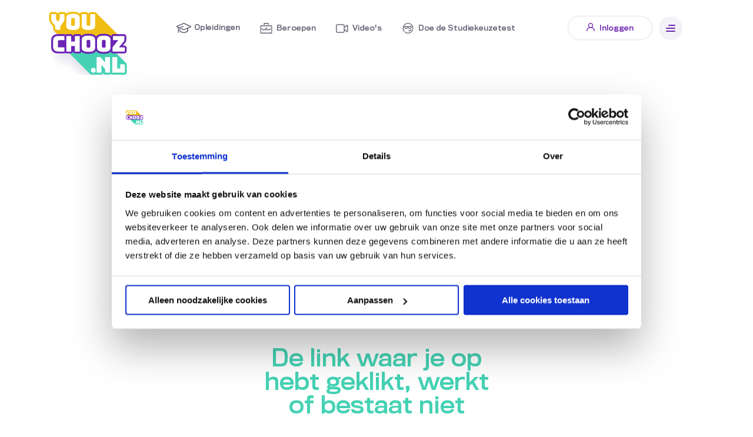

--- FILE ---
content_type: text/html; charset=utf-8
request_url: https://youchooz.nl/nl/beroep/geriatrieverpleegkundige
body_size: 11173
content:
<!DOCTYPE html><html lang="nl"><head><meta charSet="UTF-8"/><meta name="viewport" content="width=device-width,initial-scale=1"/><meta property="og:type" content="website"/><meta name="theme-color" content="#F6BE37"/><meta name="mobile-web-app-capable" content="yes"/><meta name="apple-mobile-web-app-capable" content="yes"/><link rel="manifest" href="/manifest.json"/><link rel="icon" href="/static/images/favicon.ico"/><link rel="apple-touch-icon" href="/static/images/icons-512.png"/><script id="Cookiebot" src="https://consent.cookiebot.com/uc.js" data-cbid="e72f8401-0a3d-434d-87ef-98aeb2c4591a" type="text/javascript"></script><script src="https://analytics.ahrefs.com/analytics.js" data-key="vnoRx0X7CuYKANRZgEtRaA" async=""></script><script>(function(w,d,s,l,i){w[l]=w[l]||[];w[l].push({'gtm.start':
                  new Date().getTime(),event:'gtm.js'});var f=d.getElementsByTagName(s)[0],
                  j=d.createElement(s),dl=l!='dataLayer'?'&l='+l:'';j.async=true;j.src=
                  'https://www.googletagmanager.com/gtm.js?id='+i+dl;f.parentNode.insertBefore(j,f);
                  })(window,document,'script','dataLayer','GTM-PDT439J');</script><noscript><iframe src="https://www.googletagmanager.com/ns.html?id=GTM-PDT439J" height="0" width="0" style="display:none;visibility:hidden"></iframe></noscript><meta charSet="utf-8"/><meta name="viewport" content="width=device-width"/><meta name="next-head-count" content="2"/><link rel="preload" href="/_next/static/css/d19ccdd299bd85d097a4.css" as="style"/><link rel="stylesheet" href="/_next/static/css/d19ccdd299bd85d097a4.css"/><link rel="preload" href="/_next/static/css/be613f0a37ee86ba2756.css" as="style"/><link rel="stylesheet" href="/_next/static/css/be613f0a37ee86ba2756.css"/><link rel="preload" href="/_next/static/css/d53fa017468cd8cf6b29.css" as="style"/><link rel="stylesheet" href="/_next/static/css/d53fa017468cd8cf6b29.css"/><link rel="preload" href="/_next/static/nuRhFJx9ieYGgEqxx7k9Q/pages/%5Blang%5D/%5B1%5D/%5B2%5D.js" as="script"/><link rel="preload" href="/_next/static/nuRhFJx9ieYGgEqxx7k9Q/pages/_app.js" as="script"/><link rel="preload" href="/_next/static/runtime/webpack-b65cab0b00afd201cbda.js" as="script"/><link rel="preload" href="/_next/static/chunks/framework.f03b674def98dd3fa5c6.js" as="script"/><link rel="preload" href="/_next/static/chunks/commons.caa1066380dc61d33fe4.js" as="script"/><link rel="preload" href="/_next/static/runtime/main-d226e79a82e0c448c969.js" as="script"/><link rel="preload" href="/_next/static/chunks/6c2e5d0a73a43b8c103f44d1bb3ec3ba953f4f29.ab1c9762142b2d76f178.js" as="script"/><link rel="preload" href="/_next/static/chunks/6c2e5d0a73a43b8c103f44d1bb3ec3ba953f4f29_CSS.37da1e6c94fa5227f4d3.js" as="script"/><link rel="preload" href="/_next/static/chunks/162a5d73c9c7a2f0a6c750e33a0f0afc866e1fcf.5d8b3f0ad53410924560.js" as="script"/><link rel="preload" href="/_next/static/chunks/162a5d73c9c7a2f0a6c750e33a0f0afc866e1fcf_CSS.8c3e6c8411dcf2ee6922.js" as="script"/></head><body><div id="__next"><div class="header_navigation__1FCsx"><div class="header_overlayWrapper__1Wb-t"><div class="header_blurOverlay__2ZbWk"></div></div><div class="header_navigationWrapper__ct9ZV"><div class="header_menu__1Lj2F"><div class="header_imageWrapper__1aFpG"><a href="/nl" title="" aria-label="Ga naar de Homepagina"><svg viewBox="0 0 160 106.88" width="160" height="106.88"><defs><filter id="Path_14" x="0" y="3.52" width="160.696" height="137.654" filterUnits="userSpaceOnUse"><feOffset dy="18"></feOffset><feGaussianBlur stdDeviation="6.5" result="blur"></feGaussianBlur><feFlood style="flood-color:#0c0564;flood-opacity:0.102"></feFlood><feComposite operator="in" in2="blur"></feComposite><feComposite in="SourceGraphic"></feComposite></filter></defs><g transform="translate(-57.474 -40)"><g transform="matrix(1, 0, 0, 1, 57.47, 40)" filter="url(#Path_14)"><path d="M76.974,51.866l17.784,30.98H83.54V106.53h21.82L141.2,142.365l57.475,1.308v-14.31l-24.408-24.129h19.932V82.846h-6.881L149.487,45.02H76.974Z" transform="translate(-57.47 -40)" fill="#fff"></path></g><g transform="translate(11.756 -2051.687)"><path d="M227.383,2261.083l-.154-.153a4.383,4.383,0,0,0-.337-.388,4.44,4.44,0,0,0-.39-.339l-21.185-21.185H125.8l38.717,38.717a5.263,5.263,0,0,0,4.509,2.56h4.485a5.219,5.219,0,0,0,2.381-.575,5.033,5.033,0,0,0,2.429.575h5.5a4.7,4.7,0,0,0,3.438-1.318,4.359,4.359,0,0,0,1.021-1.626,4.361,4.361,0,0,0,1.024,1.628,4.689,4.689,0,0,0,3.436,1.315h5.5a4.737,4.737,0,0,0,3.262-1.156,4.735,4.735,0,0,0,3.263,1.156h18.68a4.523,4.523,0,0,0,4.756-4.757v-11.561a4.884,4.884,0,0,0-.845-2.874Z" transform="translate(-36.924 -81.74)" fill="#45d2b4"></path><path d="M61.316,2110.6l4.938,6.616v3.557a4.907,4.907,0,0,0,.764,2.746l-.073.073,10.742,10.742H180.093l-39.969-39.968a4.316,4.316,0,0,0-.628-.81,4.7,4.7,0,0,0-3.442-1.321h-5.578a4.7,4.7,0,0,0-3.437,1.317,4.335,4.335,0,0,0-.912,1.348,4.336,4.336,0,0,0-.907-1.344,4.7,4.7,0,0,0-3.442-1.321h-5.762a4.7,4.7,0,0,0-3.438,1.317,4.39,4.39,0,0,0-.948,1.45c-.185-.17-.377-.337-.58-.5a12.461,12.461,0,0,0-4.777-2.17,27.046,27.046,0,0,0-6.46-.651,27.273,27.273,0,0,0-6.472.65,12.459,12.459,0,0,0-4.8,2.171c-.111.087-.216.179-.322.269a4.354,4.354,0,0,0-.846-1.218,4.7,4.7,0,0,0-3.443-1.322H78.46a4.692,4.692,0,0,0-3.439,1.319,4.338,4.338,0,0,0-.965,1.479,4.351,4.351,0,0,0-.963-1.477,4.7,4.7,0,0,0-3.441-1.321H64a4.523,4.523,0,0,0-4.756,4.756v7.046a11.646,11.646,0,0,0,.444,3.6A10.538,10.538,0,0,0,61.316,2110.6Z" transform="translate(0)" fill="#f0be13"></path><path d="M194.157,2196.85a4.494,4.494,0,0,0-3.291-1.26h-1.934l4.11-4.978a6.742,6.742,0,0,0,1.241-1.926,6.5,6.5,0,0,0,.465-2.5v-5.468a4.309,4.309,0,0,0-4.543-4.542H173.323a4.486,4.486,0,0,0-3.287,1.255,4.257,4.257,0,0,0-1.146,2.187,9.117,9.117,0,0,0-1.281-1.216,12.257,12.257,0,0,0-4.7-2.132,32.255,32.255,0,0,0-12.83,0,12.244,12.244,0,0,0-4.721,2.133,8.793,8.793,0,0,0-1.932,2.077,8.8,8.8,0,0,0-1.933-2.077,12.254,12.254,0,0,0-4.7-2.131,32.252,32.252,0,0,0-12.83,0,12.247,12.247,0,0,0-4.721,2.133,9.384,9.384,0,0,0-.756.665,4.174,4.174,0,0,0-1-1.632,4.491,4.491,0,0,0-3.29-1.259h-5.688a4.483,4.483,0,0,0-3.288,1.256,4.2,4.2,0,0,0-1.1,1.968,4.213,4.213,0,0,0-1.094-1.965,4.492,4.492,0,0,0-3.292-1.26H94.058a4.6,4.6,0,0,0-2.9.917,4.606,4.606,0,0,0-2.9-.917H79.312c-3.872,0-6.775.851-8.872,2.6-2.242,1.87-3.378,4.61-3.378,8.143v11.414c0,3.54,1.141,6.277,3.39,8.135,2.093,1.731,4.992,2.573,8.859,2.573h8.955a4.6,4.6,0,0,0,2.9-.916,4.6,4.6,0,0,0,2.9.916h5.688a4.484,4.484,0,0,0,3.286-1.254,4.209,4.209,0,0,0,1.1-1.969,4.206,4.206,0,0,0,1.1,1.972,4.478,4.478,0,0,0,3.284,1.252h5.688a4.485,4.485,0,0,0,3.286-1.254,4.171,4.171,0,0,0,.993-1.617,9.217,9.217,0,0,0,.787.682,12.444,12.444,0,0,0,4.7,2.1,32.238,32.238,0,0,0,12.83,0,12.445,12.445,0,0,0,4.674-2.1,8.645,8.645,0,0,0,1.955-2.079,8.646,8.646,0,0,0,1.956,2.08,12.439,12.439,0,0,0,4.7,2.1,32.238,32.238,0,0,0,12.83,0,12.438,12.438,0,0,0,4.674-2.1,9.1,9.1,0,0,0,.794-.689,4.169,4.169,0,0,0,1,1.626,4.48,4.48,0,0,0,3.286,1.253h18.2a4.308,4.308,0,0,0,4.543-4.542v-4.367A4.488,4.488,0,0,0,194.157,2196.85Z" transform="translate(-4.337 -46.57)" fill="#6b25b4"></path><g transform="translate(62.68 2095.122)"><path d="M81.237,2127.063H75.292a1.132,1.132,0,0,1-1.321-1.321v-4.7l-5.615-7.524a7.315,7.315,0,0,1-1.119-1.982,8.717,8.717,0,0,1-.275-2.532v-7.047a1.131,1.131,0,0,1,1.321-1.321h5.651a1.131,1.131,0,0,1,1.321,1.321v6.019q0,.367.037.771a1.569,1.569,0,0,0,.293.771l1.688,2.643a1.433,1.433,0,0,0,.386.477.813.813,0,0,0,.5.147h.367a.816.816,0,0,0,.5-.147,1.45,1.45,0,0,0,.386-.477l1.688-2.643a1.577,1.577,0,0,0,.293-.771q.037-.4.037-.771v-6.019a1.132,1.132,0,0,1,1.321-1.321H88.21a1.131,1.131,0,0,1,1.321,1.321v7.047a8.207,8.207,0,0,1-.293,2.532,8.349,8.349,0,0,1-1.1,1.982l-5.578,7.56v4.661a1.132,1.132,0,0,1-1.321,1.321Z" transform="translate(-66.961 -2100.089)" fill="#fff"></path><path d="M147.524,2119.441a9.009,9.009,0,0,1-.5,3.065,5.119,5.119,0,0,1-1.762,2.348,9.428,9.428,0,0,1-3.486,1.523,29.179,29.179,0,0,1-11.285,0,9.432,9.432,0,0,1-3.505-1.523,5.121,5.121,0,0,1-1.762-2.348,9,9,0,0,1-.5-3.065v-12.515a9,9,0,0,1,.5-3.064,5.235,5.235,0,0,1,1.762-2.367,9.246,9.246,0,0,1,3.505-1.542,29.2,29.2,0,0,1,11.285,0,9.241,9.241,0,0,1,3.486,1.542,5.233,5.233,0,0,1,1.762,2.367,9.007,9.007,0,0,1,.5,3.064Zm-14.46-1.321a1.586,1.586,0,0,0,.551,1.229,6.714,6.714,0,0,0,5.065,0,1.586,1.586,0,0,0,.551-1.229v-9.873a1.552,1.552,0,0,0-.551-1.193,6.72,6.72,0,0,0-5.065,0,1.552,1.552,0,0,0-.551,1.193Z" transform="translate(-99.013 -2099.403)" fill="#fff"></path><path d="M206.479,2120.127a8.995,8.995,0,0,1-.5,3.064,5.121,5.121,0,0,1-1.762,2.349,9.412,9.412,0,0,1-3.468,1.523,28.874,28.874,0,0,1-11.23,0,9.412,9.412,0,0,1-3.468-1.523,5.122,5.122,0,0,1-1.762-2.349,9,9,0,0,1-.5-3.064V2101.96a1.132,1.132,0,0,1,1.321-1.321h5.762a1.131,1.131,0,0,1,1.321,1.321V2118.7a1.586,1.586,0,0,0,.551,1.229,4.024,4.024,0,0,0,2.459.5,4.113,4.113,0,0,0,2.5-.5,1.586,1.586,0,0,0,.55-1.229V2101.96a1.132,1.132,0,0,1,1.321-1.321h5.578a1.131,1.131,0,0,1,1.321,1.321Z" transform="translate(-131.783 -2100.089)" fill="#fff"></path><path d="M92.281,2210.522H83.326q-4.588,0-6.808-1.835t-2.22-5.652v-11.414q0-3.817,2.22-5.67t6.808-1.854h8.955a1.131,1.131,0,0,1,1.321,1.322v4.44a1.131,1.131,0,0,1-1.321,1.322H84.9a2.6,2.6,0,0,0-1.688.459,1.689,1.689,0,0,0-.551,1.376v8.735a1.579,1.579,0,0,0,.551,1.339,2.759,2.759,0,0,0,1.688.422h7.376a1.131,1.131,0,0,1,1.321,1.322v4.367a1.131,1.131,0,0,1-1.321,1.322Z" transform="translate(-71.032 -2146.392)" fill="#fff"></path><path d="M131.743,2210.522h-5.688a1.132,1.132,0,0,1-1.321-1.322v-23.781a1.132,1.132,0,0,1,1.321-1.322h5.688a1.131,1.131,0,0,1,1.321,1.322v7.964h6.129v-7.964a1.132,1.132,0,0,1,1.321-1.322H146.2a1.132,1.132,0,0,1,1.321,1.322V2209.2a1.132,1.132,0,0,1-1.321,1.322h-5.689a1.132,1.132,0,0,1-1.321-1.322v-8.147h-6.129v8.147a1.131,1.131,0,0,1-1.321,1.322Z" transform="translate(-99.013 -2146.392)" fill="#fff"></path><path d="M206.466,2202.9a9,9,0,0,1-.5,3.065,5.127,5.127,0,0,1-1.762,2.349,9.448,9.448,0,0,1-3.486,1.523,29.219,29.219,0,0,1-11.286,0,9.455,9.455,0,0,1-3.505-1.523,5.129,5.129,0,0,1-1.761-2.349,9,9,0,0,1-.5-3.065v-12.515a9,9,0,0,1,.5-3.064,5.235,5.235,0,0,1,1.761-2.367,9.245,9.245,0,0,1,3.505-1.542,29.194,29.194,0,0,1,11.286,0,9.238,9.238,0,0,1,3.486,1.542,5.233,5.233,0,0,1,1.762,2.367,9,9,0,0,1,.5,3.064Zm-14.46-1.322a1.587,1.587,0,0,0,.55,1.23,6.715,6.715,0,0,0,5.065,0,1.587,1.587,0,0,0,.55-1.23v-9.872a1.551,1.551,0,0,0-.55-1.193,6.721,6.721,0,0,0-5.065,0,1.551,1.551,0,0,0-.55,1.193Z" transform="translate(-131.715 -2145.707)" fill="#fff"></path><path d="M265.119,2202.9a9,9,0,0,1-.5,3.065,5.124,5.124,0,0,1-1.762,2.349,9.448,9.448,0,0,1-3.486,1.523,29.219,29.219,0,0,1-11.286,0,9.453,9.453,0,0,1-3.5-1.523,5.127,5.127,0,0,1-1.762-2.349,9,9,0,0,1-.5-3.065v-12.515a9,9,0,0,1,.5-3.064,5.234,5.234,0,0,1,1.762-2.367,9.244,9.244,0,0,1,3.5-1.542,29.194,29.194,0,0,1,11.286,0,9.238,9.238,0,0,1,3.486,1.542,5.23,5.23,0,0,1,1.762,2.367,8.995,8.995,0,0,1,.5,3.064Zm-14.46-1.322a1.587,1.587,0,0,0,.551,1.23,6.714,6.714,0,0,0,5.064,0,1.587,1.587,0,0,0,.55-1.23v-9.872a1.551,1.551,0,0,0-.55-1.193,6.72,6.72,0,0,0-5.064,0,1.551,1.551,0,0,0-.551,1.193Z" transform="translate(-164.256 -2145.707)" fill="#fff"></path><path d="M320.819,2210.522h-18.2a1.131,1.131,0,0,1-1.321-1.322v-4.917a3.187,3.187,0,0,1,.22-1.229,3.544,3.544,0,0,1,.7-1.046l8.918-10.827h-7.854a1.131,1.131,0,0,1-1.321-1.322v-4.44a1.131,1.131,0,0,1,1.321-1.322h16.882a1.131,1.131,0,0,1,1.321,1.322v5.468a3.305,3.305,0,0,1-.22,1.266,3.558,3.558,0,0,1-.7,1.046l-8.514,10.313h8.771a1.132,1.132,0,0,1,1.321,1.322v4.367a1.132,1.132,0,0,1-1.321,1.322Z" transform="translate(-196.971 -2146.392)" fill="#fff"></path><path d="M247.628,2291.088h-5.5a1.132,1.132,0,0,1-1.321-1.322v-23.782a1.131,1.131,0,0,1,1.321-1.321h3.817a2.919,2.919,0,0,1,1.193.22,2.868,2.868,0,0,1,.973.771l7.12,8.147v-7.817a1.131,1.131,0,0,1,1.321-1.321h5.5a1.131,1.131,0,0,1,1.321,1.321v23.782a1.132,1.132,0,0,1-1.321,1.322h-5.5a1.131,1.131,0,0,1-1.321-1.322v-4.514l-6.276-7.6v12.111a1.131,1.131,0,0,1-1.321,1.322Z" transform="translate(-163.409 -2191.091)" fill="#fff"></path><path d="M320.225,2291.088h-18.68a1.132,1.132,0,0,1-1.321-1.322v-23.782a1.132,1.132,0,0,1,1.321-1.321h5.688a1.131,1.131,0,0,1,1.321,1.321v18.167h5.028v-5.945a1.132,1.132,0,0,1,1.321-1.321h5.321a1.132,1.132,0,0,1,1.321,1.321v11.561a1.132,1.132,0,0,1-1.321,1.322Z" transform="translate(-196.376 -2191.091)" fill="#fff"></path><rect width="8.147" height="8.147" rx="4.074" transform="translate(67.588 91.85)" fill="#fff"></rect></g></g></g></svg></a></div><div class="header_topMenuWrapper__1zRTb"><nav><div class="header_wrapper__3Ghzm"><ul class="header_menuList__mK_Dw"><li class="header_menuItem__2_KQC "><a href="/nl/opleidingen" title="Opleidingen" aria-label="Ga naar Opleidingen"><div class="header_icon__3N-6u"><svg x="0px" y="0px" viewBox="0 0 23.2 16.3"><path d="M23.1,5.4c-0.1-0.3-0.3-0.5-0.6-0.6l0,0L12.1,0.1c-0.3-0.1-0.7-0.1-1,0L0.8,4.7C0.1,5-0.2,5.7,0.1,6.4 c0.1,0.3,0.4,0.5,0.7,0.7l1.9,0.8L2.3,8v7.5c0,0.4,0.3,0.7,0.7,0.7s0.7-0.3,0.7-0.7V9L12,5.9l-1.8-0.8L4.6,7.2l-3-1.3l9.9-4.4 l9.9,4.4l-9.9,4.4L7.5,8.4l-0.1,0L6,8.9v0L4.6,9.5v3.8l0.4,0.4c1.8,1.7,4.2,2.6,6.6,2.7c2.4-0.1,4.8-1,6.6-2.6l0.4-0.4V8.8l3.8-1.7 c0.3-0.1,0.6-0.4,0.7-0.7C23.2,6,23.2,5.7,23.1,5.4z M6,9.4l5,2.2c0.3,0.1,0.7,0.1,1,0l5-2.2v3.3c-1.5,1.4-3.5,2.1-5.6,2.2 c-2.1-0.1-4-0.8-5.6-2.2V9.4z"></path></svg></div><div class="header_text__3PTi2">Opleidingen</div></a></li><li class="header_menuItem__2_KQC "><a href="/nl/beroepen" title="Beroepen" aria-label="Ga naar Beroepen"><div class="header_icon__3N-6u"><svg x="0px" y="0px" viewBox="0 0 19.3 17.2"><g><path d="M19.3,5.5c0-0.4-0.2-0.9-0.5-1.2c-0.3-0.3-0.7-0.5-1.2-0.5H1.7C1.3,3.8,0.8,4,0.5,4.3C0.2,4.7,0,5.1,0,5.5v10 c0,0.9,0.8,1.7,1.7,1.7h15.9c0.5,0,0.9-0.2,1.2-0.5c0.3-0.3,0.5-0.7,0.5-1.2L19.3,5.5z M17.9,15.5c0,0.1,0,0.1-0.1,0.2 c0,0-0.1,0.1-0.2,0.1H1.7c-0.1,0-0.1,0-0.2-0.1c0,0-0.1-0.1-0.1-0.2v-10c0-0.1,0-0.1,0.1-0.2c0,0,0.1-0.1,0.2-0.1c0,0,0,0,0,0h15.9 c0,0,0,0,0,0c0.1,0,0.1,0,0.2,0.1c0,0,0.1,0.1,0.1,0.2L17.9,15.5z"></path><path d="M7,1.5h5.3v1.7h1.5V1.4c0-0.4-0.1-0.7-0.4-1c-0.3-0.3-0.6-0.4-1-0.4H6.9C6.6,0,6.2,0.1,6,0.4 C5.7,0.6,5.6,1,5.6,1.4v1.9H7L7,1.5z"></path><path d="M15.9,8.9c0,0.3-0.1,0.6-0.4,0.9c-0.2,0.2-0.5,0.4-0.9,0.4H4.6c0,0,0,0,0,0C4.3,10.1,4,10,3.7,9.8 C3.5,9.5,3.4,9.2,3.4,8.9v0H1.9v0c0,0.7,0.3,1.4,0.8,1.9c0.5,0.5,1.2,0.8,1.9,0.8h10.1c0.7,0,1.4-0.3,1.9-0.8 c0.5-0.5,0.8-1.2,0.8-1.9v0L15.9,8.9L15.9,8.9z"></path><rect x="8" y="7.8" width="3.4" height="1.5"></rect></g></svg></div><div class="header_text__3PTi2">Beroepen</div></a></li><li class="header_menuItem__2_KQC "><a href="/nl/videos" title="Video&#x27;s" aria-label="Ga naar Video&#x27;s"><div class="header_icon__3N-6u"><svg width="28px" height="21px" stroke-width="0.3" stroke="#797389" viewBox="0 3 28 21" xmlns="http://www.w3.org/2000/svg"><path d="M5.25 5.5C3.45507 5.5 2 6.95508 2 8.75V19.25C2 21.0449 3.45507 22.5 5.25 22.5H15.7523C17.5472 22.5 19.0023 21.0449 19.0023 19.25V17.6707L23.5434 20.7824C24.3729 21.3508 25.4999 20.7568 25.4999 19.7512V8.24842C25.4999 7.24298 24.3732 6.64898 23.5436 7.21708L19.0023 10.3272V8.75C19.0023 6.95508 17.5472 5.5 15.7523 5.5H5.25ZM19.0023 15.8524V12.1452L23.9999 8.72263V19.2769L19.0023 15.8524ZM17.5023 8.75V19.25C17.5023 20.2165 16.7187 21 15.7523 21H5.25C4.2835 21 3.5 20.2165 3.5 19.25V8.75C3.5 7.7835 4.2835 7 5.25 7H15.7523C16.7188 7 17.5023 7.7835 17.5023 8.75Z"></path></svg></div><div class="header_text__3PTi2">Video's</div></a></li><li class="header_menuItem__2_KQC "><a href="/nl/doe-de-studiekeuzetest" title="Doe de Studiekeuzetest" aria-label="Ga naar Doe de Studiekeuzetest"><div class="header_icon__3N-6u"><svg xmlns="http://www.w3.org/2000/svg" width="22.374" height="22.374" viewBox="0 0 22.374 22.374"><g transform="translate(-10 -9)"><g transform="translate(10 9)"><path d="M21.187,9A11.2,11.2,0,0,0,10,20.187a11.088,11.088,0,0,0,2.718,7.263.84.84,0,0,0,1.276-1.092,9.385,9.385,0,0,1-2.316-6.17,9.588,9.588,0,1,1,4.379,7.971.839.839,0,1,0-.918,1.4A11.172,11.172,0,1,0,21.187,9Zm-4.213,6.712a10.917,10.917,0,0,0-3.933.621.86.86,0,0,0-.524.778v.28a.858.858,0,0,0,.463.743l.76.385a6.529,6.529,0,0,0,.621,1.923,2.955,2.955,0,0,0,2.631,1.425,3.718,3.718,0,0,0,3.12-1.451,6.85,6.85,0,0,0,.935-2.176,1.123,1.123,0,0,1,.28,0,6.85,6.85,0,0,0,.935,2.176,3.718,3.718,0,0,0,3.12,1.451,2.955,2.955,0,0,0,2.631-1.425,6.529,6.529,0,0,0,.621-1.923l.76-.385a.858.858,0,0,0,.463-.743v-.28a.86.86,0,0,0-.524-.778,10.917,10.917,0,0,0-3.933-.621h-.044c-1.643.057-2.83.486-4.169.551-1.339-.065-2.526-.493-4.169-.551Zm.009,1.678a18.069,18.069,0,0,1,2.465.323,6.445,6.445,0,0,1-.7,1.722,1.792,1.792,0,0,1-1.757.752c-.809,0-.946-.181-1.162-.568a9.254,9.254,0,0,1-.542-1.87.841.841,0,0,0-.1-.236A15.393,15.393,0,0,1,16.983,17.39Zm8.408,0a16.778,16.778,0,0,1,1.792.122.841.841,0,0,0-.1.236,9.254,9.254,0,0,1-.542,1.87c-.216.387-.353.568-1.162.568a1.792,1.792,0,0,1-1.757-.752,6.445,6.445,0,0,1-.7-1.722A18.069,18.069,0,0,1,25.391,17.39Zm1.923,5.3a.857.857,0,0,0-.717.472A2.532,2.532,0,0,1,25.2,24.5a3.711,3.711,0,0,1-2.369-.087.84.84,0,1,0-.489,1.608,5.36,5.36,0,0,0,3.435.052,4.3,4.3,0,0,0,2.307-2.159.839.839,0,0,0-.769-1.232Z" transform="translate(-10 -9)"></path></g></g></svg></div><div class="header_text__3PTi2">Doe&nbsp;de&nbsp;Studiekeuzetest</div></a></li></ul></div></nav></div></div><div class="header_hamburgerWrapper__9XufY"><div class="header_button__FFgjx"></div><button class="header_hamburgerButton__Tzr4d" aria-label="Open menu"><div class="header_lineWrapper__T50-T"><div class="header_line__21rZI header_first__2Or8F"></div><div class="header_line__21rZI"></div><div class="header_line__21rZI"></div></div></button></div></div><style data-emotion-css="1t84rad-Container">.css-1t84rad-Container{background:white;position:absolute;height:100%;-webkit-transition-duration:0.4s;transition-duration:0.4s;-webkit-transition-property:visibility,-webkit-transform;-webkit-transition-property:visibility,transform;transition-property:visibility,transform;-webkit-transition-timing-function:cubic-bezier(0.65,0.05,0.35,1);transition-timing-function:cubic-bezier(0.65,0.05,0.35,1);top:0;z-index:2;overflow:auto;width:320px;max-width:calc(100% - 56px);will-change:transform;-webkit-transform:translateX(100%);-ms-transform:translateX(100%);transform:translateX(100%);right:0;}</style><div style="background-color:transparent;width:100vw;min-height:100vh;max-width:100%;display:flex;justify-content:flex-end" class="css-1t84rad-Container e1sjk4md0"><div data-focus-guard="true" tabindex="-1" style="width:1px;height:0px;padding:0;overflow:hidden;position:fixed;top:1px;left:1px"></div><div data-focus-lock-disabled="disabled" data-focus-lock="group" class="header_drawerInnerContainer__pxgbA"><nav class="header_drawerContainer__2KDYM header_invisible__2hmos" aria-haspopup="true" aria-expanded="false" aria-hidden="true"><div class="header_wrapper__3Ghzm"><div class="header_logoWrapper__3OHmf"><svg width="132.04" height="106.868" viewBox="0 0 132.04 106.868"><g transform="translate(-59.244 -2091.687)"><path style="fill:#fff" d="M227.383,2261.083l-.154-.153a4.383,4.383,0,0,0-.337-.388,4.44,4.44,0,0,0-.39-.339l-21.185-21.185H125.8l38.717,38.717a5.263,5.263,0,0,0,4.509,2.56h4.485a5.219,5.219,0,0,0,2.381-.575,5.033,5.033,0,0,0,2.429.575h5.5a4.7,4.7,0,0,0,3.438-1.318,4.359,4.359,0,0,0,1.021-1.626,4.361,4.361,0,0,0,1.024,1.628,4.689,4.689,0,0,0,3.436,1.315h5.5a4.737,4.737,0,0,0,3.262-1.156,4.735,4.735,0,0,0,3.263,1.156h18.68a4.523,4.523,0,0,0,4.756-4.757v-11.561a4.884,4.884,0,0,0-.845-2.874Z" transform="translate(-36.924 -81.74)"></path><path style="fill:#fff" d="M61.316,2110.6l4.938,6.616v3.557a4.907,4.907,0,0,0,.764,2.746l-.073.073,10.742,10.742H180.093l-39.969-39.968a4.316,4.316,0,0,0-.628-.81,4.7,4.7,0,0,0-3.442-1.321h-5.578a4.7,4.7,0,0,0-3.437,1.317,4.335,4.335,0,0,0-.912,1.348,4.336,4.336,0,0,0-.907-1.344,4.7,4.7,0,0,0-3.442-1.321h-5.762a4.7,4.7,0,0,0-3.438,1.317,4.39,4.39,0,0,0-.948,1.45c-.185-.17-.377-.337-.58-.5a12.461,12.461,0,0,0-4.777-2.17,27.046,27.046,0,0,0-6.46-.651,27.273,27.273,0,0,0-6.472.65,12.459,12.459,0,0,0-4.8,2.171c-.111.087-.216.179-.322.269a4.354,4.354,0,0,0-.846-1.218,4.7,4.7,0,0,0-3.443-1.322H78.46a4.692,4.692,0,0,0-3.439,1.319,4.338,4.338,0,0,0-.965,1.479,4.351,4.351,0,0,0-.963-1.477,4.7,4.7,0,0,0-3.441-1.321H64a4.523,4.523,0,0,0-4.756,4.756v7.046a11.646,11.646,0,0,0,.444,3.6A10.538,10.538,0,0,0,61.316,2110.6Z" transform="translate(0)"></path><path style="fill:#fff" d="M194.157,2196.85a4.494,4.494,0,0,0-3.291-1.26h-1.934l4.11-4.978a6.742,6.742,0,0,0,1.241-1.926,6.5,6.5,0,0,0,.465-2.5v-5.468a4.309,4.309,0,0,0-4.543-4.542H173.323a4.486,4.486,0,0,0-3.287,1.255,4.257,4.257,0,0,0-1.146,2.187,9.117,9.117,0,0,0-1.281-1.216,12.257,12.257,0,0,0-4.7-2.132,32.255,32.255,0,0,0-12.83,0,12.244,12.244,0,0,0-4.721,2.133,8.793,8.793,0,0,0-1.932,2.077,8.8,8.8,0,0,0-1.933-2.077,12.254,12.254,0,0,0-4.7-2.131,32.252,32.252,0,0,0-12.83,0,12.247,12.247,0,0,0-4.721,2.133,9.384,9.384,0,0,0-.756.665,4.174,4.174,0,0,0-1-1.632,4.491,4.491,0,0,0-3.29-1.259h-5.688a4.483,4.483,0,0,0-3.288,1.256,4.2,4.2,0,0,0-1.1,1.968,4.213,4.213,0,0,0-1.094-1.965,4.492,4.492,0,0,0-3.292-1.26H94.058a4.6,4.6,0,0,0-2.9.917,4.606,4.606,0,0,0-2.9-.917H79.312c-3.872,0-6.775.851-8.872,2.6-2.242,1.87-3.378,4.61-3.378,8.143v11.414c0,3.54,1.141,6.277,3.39,8.135,2.093,1.731,4.992,2.573,8.859,2.573h8.955a4.6,4.6,0,0,0,2.9-.916,4.6,4.6,0,0,0,2.9.916h5.688a4.484,4.484,0,0,0,3.286-1.254,4.209,4.209,0,0,0,1.1-1.969,4.206,4.206,0,0,0,1.1,1.972,4.478,4.478,0,0,0,3.284,1.252h5.688a4.485,4.485,0,0,0,3.286-1.254,4.171,4.171,0,0,0,.993-1.617,9.217,9.217,0,0,0,.787.682,12.444,12.444,0,0,0,4.7,2.1,32.238,32.238,0,0,0,12.83,0,12.445,12.445,0,0,0,4.674-2.1,8.645,8.645,0,0,0,1.955-2.079,8.646,8.646,0,0,0,1.956,2.08,12.439,12.439,0,0,0,4.7,2.1,32.238,32.238,0,0,0,12.83,0,12.438,12.438,0,0,0,4.674-2.1,9.1,9.1,0,0,0,.794-.689,4.169,4.169,0,0,0,1,1.626,4.48,4.48,0,0,0,3.286,1.253h18.2a4.308,4.308,0,0,0,4.543-4.542v-4.367A4.488,4.488,0,0,0,194.157,2196.85Z" transform="translate(-4.337 -46.57)"></path><g transform="translate(62.68 2095.122)"><path style="fill:#6E26B0" d="M81.237,2127.063H75.292a1.132,1.132,0,0,1-1.321-1.321v-4.7l-5.615-7.524a7.315,7.315,0,0,1-1.119-1.982,8.717,8.717,0,0,1-.275-2.532v-7.047a1.131,1.131,0,0,1,1.321-1.321h5.651a1.131,1.131,0,0,1,1.321,1.321v6.019q0,.367.037.771a1.569,1.569,0,0,0,.293.771l1.688,2.643a1.433,1.433,0,0,0,.386.477.813.813,0,0,0,.5.147h.367a.816.816,0,0,0,.5-.147,1.45,1.45,0,0,0,.386-.477l1.688-2.643a1.577,1.577,0,0,0,.293-.771q.037-.4.037-.771v-6.019a1.132,1.132,0,0,1,1.321-1.321H88.21a1.131,1.131,0,0,1,1.321,1.321v7.047a8.207,8.207,0,0,1-.293,2.532,8.349,8.349,0,0,1-1.1,1.982l-5.578,7.56v4.661a1.132,1.132,0,0,1-1.321,1.321Z" transform="translate(-66.961 -2100.089)"></path><path style="fill:#6E26B0" d="M147.524,2119.441a9.009,9.009,0,0,1-.5,3.065,5.119,5.119,0,0,1-1.762,2.348,9.428,9.428,0,0,1-3.486,1.523,29.179,29.179,0,0,1-11.285,0,9.432,9.432,0,0,1-3.505-1.523,5.121,5.121,0,0,1-1.762-2.348,9,9,0,0,1-.5-3.065v-12.515a9,9,0,0,1,.5-3.064,5.235,5.235,0,0,1,1.762-2.367,9.246,9.246,0,0,1,3.505-1.542,29.2,29.2,0,0,1,11.285,0,9.241,9.241,0,0,1,3.486,1.542,5.233,5.233,0,0,1,1.762,2.367,9.007,9.007,0,0,1,.5,3.064Zm-14.46-1.321a1.586,1.586,0,0,0,.551,1.229,6.714,6.714,0,0,0,5.065,0,1.586,1.586,0,0,0,.551-1.229v-9.873a1.552,1.552,0,0,0-.551-1.193,6.72,6.72,0,0,0-5.065,0,1.552,1.552,0,0,0-.551,1.193Z" transform="translate(-99.013 -2099.403)"></path><path style="fill:#6E26B0" d="M206.479,2120.127a8.995,8.995,0,0,1-.5,3.064,5.121,5.121,0,0,1-1.762,2.349,9.412,9.412,0,0,1-3.468,1.523,28.874,28.874,0,0,1-11.23,0,9.412,9.412,0,0,1-3.468-1.523,5.122,5.122,0,0,1-1.762-2.349,9,9,0,0,1-.5-3.064V2101.96a1.132,1.132,0,0,1,1.321-1.321h5.762a1.131,1.131,0,0,1,1.321,1.321V2118.7a1.586,1.586,0,0,0,.551,1.229,4.024,4.024,0,0,0,2.459.5,4.113,4.113,0,0,0,2.5-.5,1.586,1.586,0,0,0,.55-1.229V2101.96a1.132,1.132,0,0,1,1.321-1.321h5.578a1.131,1.131,0,0,1,1.321,1.321Z" transform="translate(-131.783 -2100.089)"></path><path style="fill:#6E26B0" d="M92.281,2210.522H83.326q-4.588,0-6.808-1.835t-2.22-5.652v-11.414q0-3.817,2.22-5.67t6.808-1.854h8.955a1.131,1.131,0,0,1,1.321,1.322v4.44a1.131,1.131,0,0,1-1.321,1.322H84.9a2.6,2.6,0,0,0-1.688.459,1.689,1.689,0,0,0-.551,1.376v8.735a1.579,1.579,0,0,0,.551,1.339,2.759,2.759,0,0,0,1.688.422h7.376a1.131,1.131,0,0,1,1.321,1.322v4.367a1.131,1.131,0,0,1-1.321,1.322Z" transform="translate(-71.032 -2146.392)"></path><path style="fill:#6E26B0" d="M131.743,2210.522h-5.688a1.132,1.132,0,0,1-1.321-1.322v-23.781a1.132,1.132,0,0,1,1.321-1.322h5.688a1.131,1.131,0,0,1,1.321,1.322v7.964h6.129v-7.964a1.132,1.132,0,0,1,1.321-1.322H146.2a1.132,1.132,0,0,1,1.321,1.322V2209.2a1.132,1.132,0,0,1-1.321,1.322h-5.689a1.132,1.132,0,0,1-1.321-1.322v-8.147h-6.129v8.147a1.131,1.131,0,0,1-1.321,1.322Z" transform="translate(-99.013 -2146.392)"></path><path style="fill:#6E26B0" d="M206.466,2202.9a9,9,0,0,1-.5,3.065,5.127,5.127,0,0,1-1.762,2.349,9.448,9.448,0,0,1-3.486,1.523,29.219,29.219,0,0,1-11.286,0,9.455,9.455,0,0,1-3.505-1.523,5.129,5.129,0,0,1-1.761-2.349,9,9,0,0,1-.5-3.065v-12.515a9,9,0,0,1,.5-3.064,5.235,5.235,0,0,1,1.761-2.367,9.245,9.245,0,0,1,3.505-1.542,29.194,29.194,0,0,1,11.286,0,9.238,9.238,0,0,1,3.486,1.542,5.233,5.233,0,0,1,1.762,2.367,9,9,0,0,1,.5,3.064Zm-14.46-1.322a1.587,1.587,0,0,0,.55,1.23,6.715,6.715,0,0,0,5.065,0,1.587,1.587,0,0,0,.55-1.23v-9.872a1.551,1.551,0,0,0-.55-1.193,6.721,6.721,0,0,0-5.065,0,1.551,1.551,0,0,0-.55,1.193Z" transform="translate(-131.715 -2145.707)"></path><path style="fill:#6E26B0" d="M265.119,2202.9a9,9,0,0,1-.5,3.065,5.124,5.124,0,0,1-1.762,2.349,9.448,9.448,0,0,1-3.486,1.523,29.219,29.219,0,0,1-11.286,0,9.453,9.453,0,0,1-3.5-1.523,5.127,5.127,0,0,1-1.762-2.349,9,9,0,0,1-.5-3.065v-12.515a9,9,0,0,1,.5-3.064,5.234,5.234,0,0,1,1.762-2.367,9.244,9.244,0,0,1,3.5-1.542,29.194,29.194,0,0,1,11.286,0,9.238,9.238,0,0,1,3.486,1.542,5.23,5.23,0,0,1,1.762,2.367,8.995,8.995,0,0,1,.5,3.064Zm-14.46-1.322a1.587,1.587,0,0,0,.551,1.23,6.714,6.714,0,0,0,5.064,0,1.587,1.587,0,0,0,.55-1.23v-9.872a1.551,1.551,0,0,0-.55-1.193,6.72,6.72,0,0,0-5.064,0,1.551,1.551,0,0,0-.551,1.193Z" transform="translate(-164.256 -2145.707)"></path><path style="fill:#6E26B0" d="M320.819,2210.522h-18.2a1.131,1.131,0,0,1-1.321-1.322v-4.917a3.187,3.187,0,0,1,.22-1.229,3.544,3.544,0,0,1,.7-1.046l8.918-10.827h-7.854a1.131,1.131,0,0,1-1.321-1.322v-4.44a1.131,1.131,0,0,1,1.321-1.322h16.882a1.131,1.131,0,0,1,1.321,1.322v5.468a3.305,3.305,0,0,1-.22,1.266,3.558,3.558,0,0,1-.7,1.046l-8.514,10.313h8.771a1.132,1.132,0,0,1,1.321,1.322v4.367a1.132,1.132,0,0,1-1.321,1.322Z" transform="translate(-196.971 -2146.392)"></path><path style="fill:#6E26B0" d="M247.628,2291.088h-5.5a1.132,1.132,0,0,1-1.321-1.322v-23.782a1.131,1.131,0,0,1,1.321-1.321h3.817a2.919,2.919,0,0,1,1.193.22,2.868,2.868,0,0,1,.973.771l7.12,8.147v-7.817a1.131,1.131,0,0,1,1.321-1.321h5.5a1.131,1.131,0,0,1,1.321,1.321v23.782a1.132,1.132,0,0,1-1.321,1.322h-5.5a1.131,1.131,0,0,1-1.321-1.322v-4.514l-6.276-7.6v12.111a1.131,1.131,0,0,1-1.321,1.322Z" transform="translate(-163.409 -2191.091)"></path><path style="fill:#6E26B0" d="M320.225,2291.088h-18.68a1.132,1.132,0,0,1-1.321-1.322v-23.782a1.132,1.132,0,0,1,1.321-1.321h5.688a1.131,1.131,0,0,1,1.321,1.321v18.167h5.028v-5.945a1.132,1.132,0,0,1,1.321-1.321h5.321a1.132,1.132,0,0,1,1.321,1.321v11.561a1.132,1.132,0,0,1-1.321,1.322Z" transform="translate(-196.376 -2191.091)"></path><rect style="fill:#6E26B0" width="8.147" height="8.147" rx="4.074" transform="translate(67.588 91.85)"></rect></g></g></svg></div><div class="header_buttonsWrapper__32ymr"><div class="header_loginButton__32zU7"></div><button class="header_closeButton__1weVG" aria-label="Open menu">x</button></div></div><div class="header_menu__1Lj2F"><nav><ul class="header_menuWrapper__EDRAW"><li class="header_menuItem__2_KQC"><a href="/nl/opleidingen" title="Opleidingen" aria-label="Ga naar Opleidingen">Opleidingen</a></li><li class="header_menuItem__2_KQC"><a href="/nl/beroepen" title="Beroepen" aria-label="Ga naar Beroepen">Beroepen</a></li><li class="header_menuItem__2_KQC"><a href="/nl/videos" title="Video&#x27;s" aria-label="Ga naar Video&#x27;s">Video&#x27;s</a></li><li class="header_menuItem__2_KQC"><a href="/nl/doe-de-studiekeuzetest" title="Doe de Studiekeuzetest" aria-label="Ga naar Doe de Studiekeuzetest">Doe de Studiekeuzetest</a></li><li class="header_menuItem__2_KQC"><a href="/nl/werkvelden" title="Werkvelden" aria-label="Ga naar Werkvelden">Werkvelden</a></li><li class="header_menuItem__2_KQC"><a href="/nl/alles-over-werken" title="Alles over Werken" aria-label="Ga naar Alles over Werken">Alles over Werken</a></li><li class="header_menuItem__2_KQC"><a href="/nl/alles-over-studeren" title="Alles over Studeren" aria-label="Ga naar Alles over Studeren">Alles over Studeren</a></li><li class="header_menuItem__2_KQC"><a href="/nl/verhalen-en-ervaringen" title="Verhalen en Ervaringen" aria-label="Ga naar Verhalen en Ervaringen">Verhalen en Ervaringen</a></li><li class="header_menuItem__2_KQC"><a href="/nl/scholieren" title="Scholieren" aria-label="Ga naar Scholieren">Scholieren</a></li><li class="header_menuItem__2_KQC"><a href="/nl/choozguides" title="ChoozGuides" aria-label="Ga naar ChoozGuides">ChoozGuides</a></li></ul><div class="header_bottomMenuWrapper__mxJf3"><div class="header_bottomMenuItems__2GoF8"><div><a href="/nl/contact" title="Contact" aria-label="Ga naar Contact"><style data-emotion-css="1r7szt9-P">.css-1r7szt9-P{color:black;margin:0;padding:0;color:rgba(255,255,255,0.7);margin-bottom:10px;}</style><p style="color:rgba(255, 255, 255, 0.7);margin-bottom:10px" color="black" class="css-1r7szt9-P ei30ooe0">Contact</p></a></div><div><a href="/nl/over-youchooz" title="Over YouChooz" aria-label="Ga naar Over YouChooz"><p style="color:rgba(255, 255, 255, 0.7);margin-bottom:10px" color="black" class="css-1r7szt9-P ei30ooe0">Over YouChooz</p></a></div></div><div class="header_shareIcons__3U8io"><a href="https://twitter.com/YouChooz" target="_blank" rel="noreferrer noopener" title="Twitter" aria-label="Vind ons op Twitter"><svg viewBox="0 0 39 39"><g transform="translate(-4 -4)"><path d="M26.209,15.884a3.943,3.943,0,0,0-2.656,3.966l.041.675-.681-.083a11.069,11.069,0,0,1-6.483-3.195l-.9-.9-.231.661a3.98,3.98,0,0,0,.844,4.076c.545.578.422.661-.517.317a1.618,1.618,0,0,0-.64-.151,4.948,4.948,0,0,0,.49,1.845,4.4,4.4,0,0,0,1.866,1.763l.668.317-.79.014c-.762,0-.79.014-.708.3a4.12,4.12,0,0,0,2.547,2.259l.844.289-.735.441a7.638,7.638,0,0,1-3.65,1.019,4,4,0,0,0-1.117.111,10.406,10.406,0,0,0,2.629,1.212,11.492,11.492,0,0,0,8.935-1.019A11.973,11.973,0,0,0,30.5,24.462a14.2,14.2,0,0,0,.926-4.13c0-.634.041-.716.8-1.474a8.978,8.978,0,0,0,.954-1.06c.136-.262.122-.262-.572-.028-1.158.413-1.321.358-.749-.261a4.014,4.014,0,0,0,.926-1.474c0-.041-.2.027-.436.151a7.529,7.529,0,0,1-1.2.468l-.735.235-.668-.455a5.536,5.536,0,0,0-1.158-.606A4.653,4.653,0,0,0,26.209,15.884ZM23.5,43A19.5,19.5,0,1,1,43,23.5,19.5,19.5,0,0,1,23.5,43Z"></path></g></svg></a><a href="https://www.facebook.com/YouChooz" target="_blank" rel="noreferrer noopener" title="Facebook" aria-label="Vind ons op Facebook"><svg viewBox="0 0 39 39"><g transform="translate(-3 -4)"><path d="M19.747,34.108h4.384V23.5h2.924l.387-3.656H24.131l0-1.83c0-.953.091-1.464,1.459-1.464h1.828V12.892H24.5c-3.513,0-4.75,1.774-4.75,4.756v2.2h-2.19V23.5h2.19ZM22.5,43A19.5,19.5,0,1,1,42,23.5,19.5,19.5,0,0,1,22.5,43Z"></path></g></svg></a><a href="https://www.instagram.com/youchooz.nl/" target="_blank" rel="noreferrer noopener" title="Instagram" aria-label="Vind ons op Instagram"><svg viewBox="0 0 39.001 39"><ellipse cx="3.488" cy="3.488" rx="3.488" ry="3.488" transform="translate(15.854 16.171)" fill="#fff"></ellipse><path d="M30.221,19.2H21.5a4.332,4.332,0,0,0-3.091,1.11A4.332,4.332,0,0,0,17.3,23.4v8.72a4.369,4.369,0,0,0,1.189,3.171,4.469,4.469,0,0,0,3.091,1.11h8.64a4.332,4.332,0,0,0,3.091-1.11A4.061,4.061,0,0,0,34.5,32.2V23.48a4.469,4.469,0,0,0-1.11-3.091A4.244,4.244,0,0,0,30.221,19.2Zm-4.36,13.951a5.39,5.39,0,1,1,0-10.78,5.391,5.391,0,1,1,0,10.78Zm5.628-9.75a1.268,1.268,0,1,1,1.268-1.268A1.252,1.252,0,0,1,31.489,23.4Z" transform="translate(-6.519 -8.102)" fill="#fff"></path><path d="M23.2,5.2A19.5,19.5,0,1,0,42.7,24.7,19.486,19.486,0,0,0,23.2,5.2ZM33.584,29.3a6.284,6.284,0,0,1-1.744,4.518A6.169,6.169,0,0,1,27.4,35.48h-8.64a6.169,6.169,0,0,1-4.439-1.665A5.972,5.972,0,0,1,12.578,29.3v-8.72A5.866,5.866,0,0,1,18.761,14.4h8.72a5.846,5.846,0,0,1,6.1,6.183V29.3Z" transform="translate(-3.7 -5.2)" fill="#fff"></path></svg></a></div></div></nav></div></nav></div><div data-focus-guard="true" tabindex="-1" style="width:1px;height:0px;padding:0;overflow:hidden;position:fixed;top:1px;left:1px"></div></div></div><div class="error_container__2PlIf"><h1 class="error_statusCode__3PWOH">404</h1><p class="error_message__3KOh0">De link waar je op hebt geklikt, werkt of bestaat niet</p><div class="error_cta__2CNh8"></div></div><section class="footer_footer__R8q5Y"><div class="footer_footerContainer__29_SB"><div class="footer_logo__cdMtk"><svg width="132.04" height="106.868" viewBox="0 0 132.04 106.868"><g transform="translate(-59.244 -2091.687)"><path style="fill:#fff" d="M227.383,2261.083l-.154-.153a4.383,4.383,0,0,0-.337-.388,4.44,4.44,0,0,0-.39-.339l-21.185-21.185H125.8l38.717,38.717a5.263,5.263,0,0,0,4.509,2.56h4.485a5.219,5.219,0,0,0,2.381-.575,5.033,5.033,0,0,0,2.429.575h5.5a4.7,4.7,0,0,0,3.438-1.318,4.359,4.359,0,0,0,1.021-1.626,4.361,4.361,0,0,0,1.024,1.628,4.689,4.689,0,0,0,3.436,1.315h5.5a4.737,4.737,0,0,0,3.262-1.156,4.735,4.735,0,0,0,3.263,1.156h18.68a4.523,4.523,0,0,0,4.756-4.757v-11.561a4.884,4.884,0,0,0-.845-2.874Z" transform="translate(-36.924 -81.74)"></path><path style="fill:#fff" d="M61.316,2110.6l4.938,6.616v3.557a4.907,4.907,0,0,0,.764,2.746l-.073.073,10.742,10.742H180.093l-39.969-39.968a4.316,4.316,0,0,0-.628-.81,4.7,4.7,0,0,0-3.442-1.321h-5.578a4.7,4.7,0,0,0-3.437,1.317,4.335,4.335,0,0,0-.912,1.348,4.336,4.336,0,0,0-.907-1.344,4.7,4.7,0,0,0-3.442-1.321h-5.762a4.7,4.7,0,0,0-3.438,1.317,4.39,4.39,0,0,0-.948,1.45c-.185-.17-.377-.337-.58-.5a12.461,12.461,0,0,0-4.777-2.17,27.046,27.046,0,0,0-6.46-.651,27.273,27.273,0,0,0-6.472.65,12.459,12.459,0,0,0-4.8,2.171c-.111.087-.216.179-.322.269a4.354,4.354,0,0,0-.846-1.218,4.7,4.7,0,0,0-3.443-1.322H78.46a4.692,4.692,0,0,0-3.439,1.319,4.338,4.338,0,0,0-.965,1.479,4.351,4.351,0,0,0-.963-1.477,4.7,4.7,0,0,0-3.441-1.321H64a4.523,4.523,0,0,0-4.756,4.756v7.046a11.646,11.646,0,0,0,.444,3.6A10.538,10.538,0,0,0,61.316,2110.6Z" transform="translate(0)"></path><path style="fill:#fff" d="M194.157,2196.85a4.494,4.494,0,0,0-3.291-1.26h-1.934l4.11-4.978a6.742,6.742,0,0,0,1.241-1.926,6.5,6.5,0,0,0,.465-2.5v-5.468a4.309,4.309,0,0,0-4.543-4.542H173.323a4.486,4.486,0,0,0-3.287,1.255,4.257,4.257,0,0,0-1.146,2.187,9.117,9.117,0,0,0-1.281-1.216,12.257,12.257,0,0,0-4.7-2.132,32.255,32.255,0,0,0-12.83,0,12.244,12.244,0,0,0-4.721,2.133,8.793,8.793,0,0,0-1.932,2.077,8.8,8.8,0,0,0-1.933-2.077,12.254,12.254,0,0,0-4.7-2.131,32.252,32.252,0,0,0-12.83,0,12.247,12.247,0,0,0-4.721,2.133,9.384,9.384,0,0,0-.756.665,4.174,4.174,0,0,0-1-1.632,4.491,4.491,0,0,0-3.29-1.259h-5.688a4.483,4.483,0,0,0-3.288,1.256,4.2,4.2,0,0,0-1.1,1.968,4.213,4.213,0,0,0-1.094-1.965,4.492,4.492,0,0,0-3.292-1.26H94.058a4.6,4.6,0,0,0-2.9.917,4.606,4.606,0,0,0-2.9-.917H79.312c-3.872,0-6.775.851-8.872,2.6-2.242,1.87-3.378,4.61-3.378,8.143v11.414c0,3.54,1.141,6.277,3.39,8.135,2.093,1.731,4.992,2.573,8.859,2.573h8.955a4.6,4.6,0,0,0,2.9-.916,4.6,4.6,0,0,0,2.9.916h5.688a4.484,4.484,0,0,0,3.286-1.254,4.209,4.209,0,0,0,1.1-1.969,4.206,4.206,0,0,0,1.1,1.972,4.478,4.478,0,0,0,3.284,1.252h5.688a4.485,4.485,0,0,0,3.286-1.254,4.171,4.171,0,0,0,.993-1.617,9.217,9.217,0,0,0,.787.682,12.444,12.444,0,0,0,4.7,2.1,32.238,32.238,0,0,0,12.83,0,12.445,12.445,0,0,0,4.674-2.1,8.645,8.645,0,0,0,1.955-2.079,8.646,8.646,0,0,0,1.956,2.08,12.439,12.439,0,0,0,4.7,2.1,32.238,32.238,0,0,0,12.83,0,12.438,12.438,0,0,0,4.674-2.1,9.1,9.1,0,0,0,.794-.689,4.169,4.169,0,0,0,1,1.626,4.48,4.48,0,0,0,3.286,1.253h18.2a4.308,4.308,0,0,0,4.543-4.542v-4.367A4.488,4.488,0,0,0,194.157,2196.85Z" transform="translate(-4.337 -46.57)"></path><g transform="translate(62.68 2095.122)"><path style="fill:#6E26B0" d="M81.237,2127.063H75.292a1.132,1.132,0,0,1-1.321-1.321v-4.7l-5.615-7.524a7.315,7.315,0,0,1-1.119-1.982,8.717,8.717,0,0,1-.275-2.532v-7.047a1.131,1.131,0,0,1,1.321-1.321h5.651a1.131,1.131,0,0,1,1.321,1.321v6.019q0,.367.037.771a1.569,1.569,0,0,0,.293.771l1.688,2.643a1.433,1.433,0,0,0,.386.477.813.813,0,0,0,.5.147h.367a.816.816,0,0,0,.5-.147,1.45,1.45,0,0,0,.386-.477l1.688-2.643a1.577,1.577,0,0,0,.293-.771q.037-.4.037-.771v-6.019a1.132,1.132,0,0,1,1.321-1.321H88.21a1.131,1.131,0,0,1,1.321,1.321v7.047a8.207,8.207,0,0,1-.293,2.532,8.349,8.349,0,0,1-1.1,1.982l-5.578,7.56v4.661a1.132,1.132,0,0,1-1.321,1.321Z" transform="translate(-66.961 -2100.089)"></path><path style="fill:#6E26B0" d="M147.524,2119.441a9.009,9.009,0,0,1-.5,3.065,5.119,5.119,0,0,1-1.762,2.348,9.428,9.428,0,0,1-3.486,1.523,29.179,29.179,0,0,1-11.285,0,9.432,9.432,0,0,1-3.505-1.523,5.121,5.121,0,0,1-1.762-2.348,9,9,0,0,1-.5-3.065v-12.515a9,9,0,0,1,.5-3.064,5.235,5.235,0,0,1,1.762-2.367,9.246,9.246,0,0,1,3.505-1.542,29.2,29.2,0,0,1,11.285,0,9.241,9.241,0,0,1,3.486,1.542,5.233,5.233,0,0,1,1.762,2.367,9.007,9.007,0,0,1,.5,3.064Zm-14.46-1.321a1.586,1.586,0,0,0,.551,1.229,6.714,6.714,0,0,0,5.065,0,1.586,1.586,0,0,0,.551-1.229v-9.873a1.552,1.552,0,0,0-.551-1.193,6.72,6.72,0,0,0-5.065,0,1.552,1.552,0,0,0-.551,1.193Z" transform="translate(-99.013 -2099.403)"></path><path style="fill:#6E26B0" d="M206.479,2120.127a8.995,8.995,0,0,1-.5,3.064,5.121,5.121,0,0,1-1.762,2.349,9.412,9.412,0,0,1-3.468,1.523,28.874,28.874,0,0,1-11.23,0,9.412,9.412,0,0,1-3.468-1.523,5.122,5.122,0,0,1-1.762-2.349,9,9,0,0,1-.5-3.064V2101.96a1.132,1.132,0,0,1,1.321-1.321h5.762a1.131,1.131,0,0,1,1.321,1.321V2118.7a1.586,1.586,0,0,0,.551,1.229,4.024,4.024,0,0,0,2.459.5,4.113,4.113,0,0,0,2.5-.5,1.586,1.586,0,0,0,.55-1.229V2101.96a1.132,1.132,0,0,1,1.321-1.321h5.578a1.131,1.131,0,0,1,1.321,1.321Z" transform="translate(-131.783 -2100.089)"></path><path style="fill:#6E26B0" d="M92.281,2210.522H83.326q-4.588,0-6.808-1.835t-2.22-5.652v-11.414q0-3.817,2.22-5.67t6.808-1.854h8.955a1.131,1.131,0,0,1,1.321,1.322v4.44a1.131,1.131,0,0,1-1.321,1.322H84.9a2.6,2.6,0,0,0-1.688.459,1.689,1.689,0,0,0-.551,1.376v8.735a1.579,1.579,0,0,0,.551,1.339,2.759,2.759,0,0,0,1.688.422h7.376a1.131,1.131,0,0,1,1.321,1.322v4.367a1.131,1.131,0,0,1-1.321,1.322Z" transform="translate(-71.032 -2146.392)"></path><path style="fill:#6E26B0" d="M131.743,2210.522h-5.688a1.132,1.132,0,0,1-1.321-1.322v-23.781a1.132,1.132,0,0,1,1.321-1.322h5.688a1.131,1.131,0,0,1,1.321,1.322v7.964h6.129v-7.964a1.132,1.132,0,0,1,1.321-1.322H146.2a1.132,1.132,0,0,1,1.321,1.322V2209.2a1.132,1.132,0,0,1-1.321,1.322h-5.689a1.132,1.132,0,0,1-1.321-1.322v-8.147h-6.129v8.147a1.131,1.131,0,0,1-1.321,1.322Z" transform="translate(-99.013 -2146.392)"></path><path style="fill:#6E26B0" d="M206.466,2202.9a9,9,0,0,1-.5,3.065,5.127,5.127,0,0,1-1.762,2.349,9.448,9.448,0,0,1-3.486,1.523,29.219,29.219,0,0,1-11.286,0,9.455,9.455,0,0,1-3.505-1.523,5.129,5.129,0,0,1-1.761-2.349,9,9,0,0,1-.5-3.065v-12.515a9,9,0,0,1,.5-3.064,5.235,5.235,0,0,1,1.761-2.367,9.245,9.245,0,0,1,3.505-1.542,29.194,29.194,0,0,1,11.286,0,9.238,9.238,0,0,1,3.486,1.542,5.233,5.233,0,0,1,1.762,2.367,9,9,0,0,1,.5,3.064Zm-14.46-1.322a1.587,1.587,0,0,0,.55,1.23,6.715,6.715,0,0,0,5.065,0,1.587,1.587,0,0,0,.55-1.23v-9.872a1.551,1.551,0,0,0-.55-1.193,6.721,6.721,0,0,0-5.065,0,1.551,1.551,0,0,0-.55,1.193Z" transform="translate(-131.715 -2145.707)"></path><path style="fill:#6E26B0" d="M265.119,2202.9a9,9,0,0,1-.5,3.065,5.124,5.124,0,0,1-1.762,2.349,9.448,9.448,0,0,1-3.486,1.523,29.219,29.219,0,0,1-11.286,0,9.453,9.453,0,0,1-3.5-1.523,5.127,5.127,0,0,1-1.762-2.349,9,9,0,0,1-.5-3.065v-12.515a9,9,0,0,1,.5-3.064,5.234,5.234,0,0,1,1.762-2.367,9.244,9.244,0,0,1,3.5-1.542,29.194,29.194,0,0,1,11.286,0,9.238,9.238,0,0,1,3.486,1.542,5.23,5.23,0,0,1,1.762,2.367,8.995,8.995,0,0,1,.5,3.064Zm-14.46-1.322a1.587,1.587,0,0,0,.551,1.23,6.714,6.714,0,0,0,5.064,0,1.587,1.587,0,0,0,.55-1.23v-9.872a1.551,1.551,0,0,0-.55-1.193,6.72,6.72,0,0,0-5.064,0,1.551,1.551,0,0,0-.551,1.193Z" transform="translate(-164.256 -2145.707)"></path><path style="fill:#6E26B0" d="M320.819,2210.522h-18.2a1.131,1.131,0,0,1-1.321-1.322v-4.917a3.187,3.187,0,0,1,.22-1.229,3.544,3.544,0,0,1,.7-1.046l8.918-10.827h-7.854a1.131,1.131,0,0,1-1.321-1.322v-4.44a1.131,1.131,0,0,1,1.321-1.322h16.882a1.131,1.131,0,0,1,1.321,1.322v5.468a3.305,3.305,0,0,1-.22,1.266,3.558,3.558,0,0,1-.7,1.046l-8.514,10.313h8.771a1.132,1.132,0,0,1,1.321,1.322v4.367a1.132,1.132,0,0,1-1.321,1.322Z" transform="translate(-196.971 -2146.392)"></path><path style="fill:#6E26B0" d="M247.628,2291.088h-5.5a1.132,1.132,0,0,1-1.321-1.322v-23.782a1.131,1.131,0,0,1,1.321-1.321h3.817a2.919,2.919,0,0,1,1.193.22,2.868,2.868,0,0,1,.973.771l7.12,8.147v-7.817a1.131,1.131,0,0,1,1.321-1.321h5.5a1.131,1.131,0,0,1,1.321,1.321v23.782a1.132,1.132,0,0,1-1.321,1.322h-5.5a1.131,1.131,0,0,1-1.321-1.322v-4.514l-6.276-7.6v12.111a1.131,1.131,0,0,1-1.321,1.322Z" transform="translate(-163.409 -2191.091)"></path><path style="fill:#6E26B0" d="M320.225,2291.088h-18.68a1.132,1.132,0,0,1-1.321-1.322v-23.782a1.132,1.132,0,0,1,1.321-1.321h5.688a1.131,1.131,0,0,1,1.321,1.321v18.167h5.028v-5.945a1.132,1.132,0,0,1,1.321-1.321h5.321a1.132,1.132,0,0,1,1.321,1.321v11.561a1.132,1.132,0,0,1-1.321,1.322Z" transform="translate(-196.376 -2191.091)"></path><rect style="fill:#6E26B0" width="8.147" height="8.147" rx="4.074" transform="translate(67.588 91.85)"></rect></g></g></svg></div><div class="footer_contentWrapper____tZG"><nav><div class="footer_navigationWrapper__2ZQIR"><ul class="footer_link__3tr8h"><li class="footer_navigationItem__3xbSH"><a href="/nl/choozguides" title="ChoozGuides" aria-label="Ga naar ChoozGuides">ChoozGuides</a></li><li class="footer_navigationItem__3xbSH"><a href="/nl/verhalen-en-ervaringen" title="Verhalen en Ervaringen" aria-label="Ga naar Verhalen en Ervaringen">Verhalen en Ervaringen</a></li><li class="footer_navigationItem__3xbSH"><a href="/nl/contact" title="Contact" aria-label="Ga naar Contact">Contact</a></li><li class="footer_navigationItem__3xbSH"><a href="/nl/opleidingen" title="Opleidingen" aria-label="Ga naar Opleidingen">Opleidingen</a></li><li class="footer_navigationItem__3xbSH"><a href="/nl/beroepen" title="Beroepen" aria-label="Ga naar Beroepen">Beroepen</a></li><li class="footer_navigationItem__3xbSH"><a href="/nl/alles-over-studeren" title="Alles over Studeren" aria-label="Ga naar Alles over Studeren">Alles over Studeren</a></li><li class="footer_navigationItem__3xbSH"><a href="/nl/alles-over-werken" title="Alles over Werken" aria-label="Ga naar Alles over Werken">Alles over Werken</a></li></ul><ul class="footer_shareIcons__HgXOx"><li><a href="https://twitter.com/YouChooz" target="_blank" rel="noreferrer noopener" title="Twitter" aria-label="Vind ons op Twitter"><svg viewBox="0 0 39 39"><g transform="translate(-4 -4)"><path d="M26.209,15.884a3.943,3.943,0,0,0-2.656,3.966l.041.675-.681-.083a11.069,11.069,0,0,1-6.483-3.195l-.9-.9-.231.661a3.98,3.98,0,0,0,.844,4.076c.545.578.422.661-.517.317a1.618,1.618,0,0,0-.64-.151,4.948,4.948,0,0,0,.49,1.845,4.4,4.4,0,0,0,1.866,1.763l.668.317-.79.014c-.762,0-.79.014-.708.3a4.12,4.12,0,0,0,2.547,2.259l.844.289-.735.441a7.638,7.638,0,0,1-3.65,1.019,4,4,0,0,0-1.117.111,10.406,10.406,0,0,0,2.629,1.212,11.492,11.492,0,0,0,8.935-1.019A11.973,11.973,0,0,0,30.5,24.462a14.2,14.2,0,0,0,.926-4.13c0-.634.041-.716.8-1.474a8.978,8.978,0,0,0,.954-1.06c.136-.262.122-.262-.572-.028-1.158.413-1.321.358-.749-.261a4.014,4.014,0,0,0,.926-1.474c0-.041-.2.027-.436.151a7.529,7.529,0,0,1-1.2.468l-.735.235-.668-.455a5.536,5.536,0,0,0-1.158-.606A4.653,4.653,0,0,0,26.209,15.884ZM23.5,43A19.5,19.5,0,1,1,43,23.5,19.5,19.5,0,0,1,23.5,43Z"></path></g></svg></a></li><li><a href="https://www.facebook.com/YouChooz" target="_blank" rel="noreferrer noopener" title="Facebook" aria-label="Vind ons op Facebook"><svg viewBox="0 0 39 39"><g transform="translate(-3 -4)"><path d="M19.747,34.108h4.384V23.5h2.924l.387-3.656H24.131l0-1.83c0-.953.091-1.464,1.459-1.464h1.828V12.892H24.5c-3.513,0-4.75,1.774-4.75,4.756v2.2h-2.19V23.5h2.19ZM22.5,43A19.5,19.5,0,1,1,42,23.5,19.5,19.5,0,0,1,22.5,43Z"></path></g></svg></a></li><li><a href="https://www.instagram.com/youchooz.nl/" target="_blank" rel="noreferrer noopener" title="Instagram" aria-label="Vind ons op Instagram"><svg viewBox="0 0 39.001 39"><ellipse cx="3.488" cy="3.488" rx="3.488" ry="3.488" transform="translate(15.854 16.171)" fill="#fff"></ellipse><path d="M30.221,19.2H21.5a4.332,4.332,0,0,0-3.091,1.11A4.332,4.332,0,0,0,17.3,23.4v8.72a4.369,4.369,0,0,0,1.189,3.171,4.469,4.469,0,0,0,3.091,1.11h8.64a4.332,4.332,0,0,0,3.091-1.11A4.061,4.061,0,0,0,34.5,32.2V23.48a4.469,4.469,0,0,0-1.11-3.091A4.244,4.244,0,0,0,30.221,19.2Zm-4.36,13.951a5.39,5.39,0,1,1,0-10.78,5.391,5.391,0,1,1,0,10.78Zm5.628-9.75a1.268,1.268,0,1,1,1.268-1.268A1.252,1.252,0,0,1,31.489,23.4Z" transform="translate(-6.519 -8.102)" fill="#fff"></path><path d="M23.2,5.2A19.5,19.5,0,1,0,42.7,24.7,19.486,19.486,0,0,0,23.2,5.2ZM33.584,29.3a6.284,6.284,0,0,1-1.744,4.518A6.169,6.169,0,0,1,27.4,35.48h-8.64a6.169,6.169,0,0,1-4.439-1.665A5.972,5.972,0,0,1,12.578,29.3v-8.72A5.866,5.866,0,0,1,18.761,14.4h8.72a5.846,5.846,0,0,1,6.1,6.183V29.3Z" transform="translate(-3.7 -5.2)" fill="#fff"></path></svg></a></li></ul></div></nav></div></div><div class="footer_afterFooterWrapper__j8Rgt"><div class="footer_copyright__1fCV_">© YouChooz <!-- -->2026<!-- --> | YouChooz is de landelijke voorlichtingssite over Zorg, Welzijn &amp; Sport, een initiatief van samenwerkende werknemers en werkgevers.</div><nav><ul class="footer_privacy__32YGE"><li><a href="javascript: Cookiebot.renew()" aria-label="Stel uw cookie settings in"><style data-emotion-css="6n1f4w-P">.css-6n1f4w-P{color:black;margin:0;padding:0;}</style><p color="black" class="footer_heading__KtiAV css-6n1f4w-P ei30ooe0">Cookie Settings</p></a></li><li><a href="/nl/proclaimer" title="Proclaimer" aria-label="Lees onze proclaimer"><style data-emotion-css="6n1f4w-P">.css-6n1f4w-P{color:black;margin:0;padding:0;}</style><p color="black" class="footer_heading__KtiAV css-6n1f4w-P ei30ooe0">Proclaimer</p></a></li><li><a href="/nl/privacyverklaring" title="Privacyverklaring" aria-label="Lees onze privacyverklaring"><style data-emotion-css="6n1f4w-P">.css-6n1f4w-P{color:black;margin:0;padding:0;}</style><p color="black" class="footer_heading__KtiAV css-6n1f4w-P ei30ooe0">Privacyverklaring</p></a></li></ul></nav></div><ul class="footer_partnerWrapper__20-J6"><li><a href="https://www.oofggz.nl/" target="_blank" rel="noopener noreferrer" aria-label="Bezoek onze partner O&amp;O fonds GGZ"><img class="" alt="O&amp;O fonds GGZ" style="height:0;padding-bottom:NaN%" width="33px" height="40px"/></a></li><li><a href="https://sofokles.nl/" target="_blank" rel="noopener noreferrer" aria-label="Bezoek onze partner SoFoKleS"><img class="" alt="SoFoKleS" style="height:0;padding-bottom:NaN%" width="68px" height="40px"/></a></li><li><a href="https://www.fcb.nl/" target="_blank" rel="noopener noreferrer" aria-label="Bezoek onze partner FCB"><img class="" alt="FCB" style="height:0;padding-bottom:NaN%" width="38px" height="40px"/></a></li><li><a href="https://www.staz.nl/" target="_blank" rel="noopener noreferrer" aria-label="Bezoek onze partner StAZ"><img class="" alt="StAZ" style="height:0;padding-bottom:NaN%" width="100px" height="40px"/></a></li><li><a href="https://www.arbeidsmarktgehandicaptenzorg.nl/" target="_blank" rel="noopener noreferrer" aria-label="Bezoek onze partner De StAG"><img class="" alt="De StAG" style="height:0;padding-bottom:NaN%" width="258px" height="40px"/></a></li><li><a href="https://www.aovvt.nl/" target="_blank" rel="noopener noreferrer" aria-label="Bezoek onze partner AO VVT"><img class="" alt="AO VVT" style="height:0;padding-bottom:NaN%" width="30px" height="40px"/></a></li><li><a href="https://www.ssfh.nl/" target="_blank" rel="noopener noreferrer" aria-label="Bezoek onze partner SSFH"><img class="" alt="SSFH" style="height:0;padding-bottom:NaN%" width="100px" height="40px"/></a></li></ul><div class="footer_footerBackground__1yCnH"></div></section></div><script>
                if ('serviceWorker' in navigator) {
                  navigator.serviceWorker.register('sw.js');
                }
              </script><script id="__NEXT_DATA__" type="application/json">{"props":{"pageProps":{"1":"beroep","2":"geriatrieverpleegkundige","lang":"nl"},"urqlState":{"117953471":{"data":"{\"footerItems\":[{\"title\":\"ChoozGuides\",\"slug\":\"/nl/choozguides\",\"__typename\":\"basic_page\"},{\"title\":\"Verhalen en Ervaringen\",\"slug\":\"/nl/verhalen-en-ervaringen\",\"__typename\":\"basic_page\"},{\"title\":\"Contact\",\"slug\":\"/nl/contact\",\"__typename\":\"basic_page\"},{\"title\":\"Opleidingen\",\"slug\":\"/nl/opleidingen\",\"__typename\":\"basic_page\"},{\"title\":\"Beroepen\",\"slug\":\"/nl/beroepen\",\"__typename\":\"basic_page\"},{\"title\":\"Alles over Studeren\",\"slug\":\"/nl/alles-over-studeren\",\"__typename\":\"basic_page\"},{\"title\":\"Alles over Werken\",\"slug\":\"/nl/alles-over-werken\",\"__typename\":\"basic_page\"}]}"},"231557540":{"data":"{\"route\":[]}"},"552325264":{"data":"{\"glossary\":[]}"},"873488685":{"data":"{\"partners\":[{\"nid\":4044,\"title\":\"O\u0026O fonds GGZ\",\"partnerLogo\":{\"original\":\"/assets/2023-12/Logo O\u0026O fonds GGZ_RGB_2023.png\",\"originalWebp\":\"/assets/2023-12/Logo O\u0026O fonds GGZ_RGB_2023.webp\",\"filename\":\"Logo O\u0026O fonds GGZ_RGB_2023.png\",\"filenameWebp\":\"Logo O\u0026O fonds GGZ_RGB_2023.webp\",\"sizes\":[{\"dir\":\"dpdk_thumbnail\",\"width\":100,\"height\":100},{\"dir\":\"dpdk_small\",\"width\":480,\"height\":480},{\"dir\":\"dpdk_medium\",\"width\":720,\"height\":720},{\"dir\":\"dpdk_large\",\"width\":1280,\"height\":1280},{\"dir\":\"dpdk_extra_large\",\"width\":1920,\"height\":1920}],\"path\":\"/assets/styles/_SIZE_/public/2023-12\",\"alt\":\"O\u0026O fonds GGZ\",\"aspectRatio\":0.8335214446952596,\"created\":1702891615,\"changed\":\"1702891623\"},\"partnerWeight\":\"1\",\"imageWidth\":\"33\",\"imageHeight\":\"40\",\"url\":\"https://www.oofggz.nl/\",\"__typename\":\"partners\"},{\"nid\":4045,\"title\":\"SoFoKleS\",\"partnerLogo\":{\"original\":\"/assets/2021-08/partner2.png\",\"originalWebp\":\"/assets/2021-08/partner2.webp\",\"filename\":\"partner2.png\",\"filenameWebp\":\"partner2.webp\",\"sizes\":[{\"dir\":\"dpdk_thumbnail\",\"width\":100,\"height\":100},{\"dir\":\"dpdk_small\",\"width\":480,\"height\":480},{\"dir\":\"dpdk_medium\",\"width\":720,\"height\":720},{\"dir\":\"dpdk_large\",\"width\":1280,\"height\":1280},{\"dir\":\"dpdk_extra_large\",\"width\":1920,\"height\":1920}],\"path\":\"/assets/styles/_SIZE_/public/2021-08\",\"alt\":\"SoFoKleS\",\"aspectRatio\":1.7,\"created\":1629949417,\"changed\":\"1629949435\"},\"partnerWeight\":\"2\",\"imageWidth\":\"68\",\"imageHeight\":\"40\",\"url\":\"https://sofokles.nl/\",\"__typename\":\"partners\"},{\"nid\":4046,\"title\":\"FCB\",\"partnerLogo\":{\"original\":\"/assets/2021-08/partner3.png\",\"originalWebp\":\"/assets/2021-08/partner3.webp\",\"filename\":\"partner3.png\",\"filenameWebp\":\"partner3.webp\",\"sizes\":[{\"dir\":\"dpdk_thumbnail\",\"width\":100,\"height\":100},{\"dir\":\"dpdk_small\",\"width\":480,\"height\":480},{\"dir\":\"dpdk_medium\",\"width\":720,\"height\":720},{\"dir\":\"dpdk_large\",\"width\":1280,\"height\":1280},{\"dir\":\"dpdk_extra_large\",\"width\":1920,\"height\":1920}],\"path\":\"/assets/styles/_SIZE_/public/2021-08\",\"alt\":\"FCB\",\"aspectRatio\":0.9473684210526315,\"created\":1629949458,\"changed\":\"1629949463\"},\"partnerWeight\":\"3\",\"imageWidth\":\"38\",\"imageHeight\":\"40\",\"url\":\"https://www.fcb.nl/\",\"__typename\":\"partners\"},{\"nid\":4047,\"title\":\"StAZ\",\"partnerLogo\":{\"original\":\"/assets/2021-08/partner4.png\",\"originalWebp\":\"/assets/2021-08/partner4.webp\",\"filename\":\"partner4.png\",\"filenameWebp\":\"partner4.webp\",\"sizes\":[{\"dir\":\"dpdk_thumbnail\",\"width\":100,\"height\":100},{\"dir\":\"dpdk_small\",\"width\":480,\"height\":480},{\"dir\":\"dpdk_medium\",\"width\":720,\"height\":720},{\"dir\":\"dpdk_large\",\"width\":1280,\"height\":1280},{\"dir\":\"dpdk_extra_large\",\"width\":1920,\"height\":1920}],\"path\":\"/assets/styles/_SIZE_/public/2021-08\",\"alt\":\"StAZ\",\"aspectRatio\":2.5,\"created\":1629949480,\"changed\":\"1629949523\"},\"partnerWeight\":\"4\",\"imageWidth\":\"100\",\"imageHeight\":\"40\",\"url\":\"https://www.staz.nl/\",\"__typename\":\"partners\"},{\"nid\":4048,\"title\":\"StAG\",\"partnerLogo\":{\"original\":\"/assets/2021-08/partner5.png\",\"originalWebp\":\"/assets/2021-08/partner5.webp\",\"filename\":\"partner5.png\",\"filenameWebp\":\"partner5.webp\",\"sizes\":[{\"dir\":\"dpdk_thumbnail\",\"width\":100,\"height\":100},{\"dir\":\"dpdk_small\",\"width\":480,\"height\":480},{\"dir\":\"dpdk_medium\",\"width\":720,\"height\":720},{\"dir\":\"dpdk_large\",\"width\":1280,\"height\":1280},{\"dir\":\"dpdk_extra_large\",\"width\":1920,\"height\":1920}],\"path\":\"/assets/styles/_SIZE_/public/2021-08\",\"alt\":\"De StAG\",\"aspectRatio\":6.448275862068965,\"created\":1629949544,\"changed\":\"1629949550\"},\"partnerWeight\":\"5\",\"imageWidth\":\"258\",\"imageHeight\":\"40\",\"url\":\"https://www.arbeidsmarktgehandicaptenzorg.nl/\",\"__typename\":\"partners\"},{\"nid\":4049,\"title\":\"AO VVT\",\"partnerLogo\":{\"original\":\"/assets/2021-08/partner6.png\",\"originalWebp\":\"/assets/2021-08/partner6.webp\",\"filename\":\"partner6.png\",\"filenameWebp\":\"partner6.webp\",\"sizes\":[{\"dir\":\"dpdk_thumbnail\",\"width\":100,\"height\":100},{\"dir\":\"dpdk_small\",\"width\":480,\"height\":480},{\"dir\":\"dpdk_medium\",\"width\":720,\"height\":720},{\"dir\":\"dpdk_large\",\"width\":1280,\"height\":1280},{\"dir\":\"dpdk_extra_large\",\"width\":1920,\"height\":1920}],\"path\":\"/assets/styles/_SIZE_/public/2021-08\",\"alt\":\"AO VVT\",\"aspectRatio\":0.7380952380952381,\"created\":1629949569,\"changed\":\"1629949575\"},\"partnerWeight\":\"6\",\"imageWidth\":\"30\",\"imageHeight\":\"40\",\"url\":\"https://www.aovvt.nl/\",\"__typename\":\"partners\"},{\"nid\":4050,\"title\":\"SSFH\",\"partnerLogo\":{\"original\":\"/assets/2021-08/partner7.png\",\"originalWebp\":\"/assets/2021-08/partner7.webp\",\"filename\":\"partner7.png\",\"filenameWebp\":\"partner7.webp\",\"sizes\":[{\"dir\":\"dpdk_thumbnail\",\"width\":100,\"height\":100},{\"dir\":\"dpdk_small\",\"width\":480,\"height\":480},{\"dir\":\"dpdk_medium\",\"width\":720,\"height\":720},{\"dir\":\"dpdk_large\",\"width\":1280,\"height\":1280},{\"dir\":\"dpdk_extra_large\",\"width\":1920,\"height\":1920}],\"path\":\"/assets/styles/_SIZE_/public/2021-08\",\"alt\":\"SSFH\",\"aspectRatio\":2.707317073170732,\"created\":1629949597,\"changed\":\"1629949604\"},\"partnerWeight\":\"7\",\"imageWidth\":\"100\",\"imageHeight\":\"40\",\"url\":\"https://www.ssfh.nl/\",\"__typename\":\"partners\"}]}"},"1596601342":{"data":"{\"navItems\":[{\"title\":\"Opleidingen\",\"slug\":\"/nl/opleidingen\",\"menuIcon\":\"education\",\"menuPlacement\":\"topHamburger\",\"__typename\":\"basic_page\"},{\"title\":\"Beroepen\",\"slug\":\"/nl/beroepen\",\"menuIcon\":\"briefcase\",\"menuPlacement\":\"topHamburger\",\"__typename\":\"basic_page\"},{\"title\":\"Video's\",\"slug\":\"/nl/videos\",\"menuIcon\":\"video\",\"menuPlacement\":\"topHamburger\",\"__typename\":\"basic_page\"},{\"title\":\"Doe de Studiekeuzetest\",\"slug\":\"/nl/doe-de-studiekeuzetest\",\"menuIcon\":\"smiley\",\"menuPlacement\":\"topHamburger\",\"__typename\":\"basic_page\"}],\"menuItems\":[{\"title\":\"Opleidingen\",\"slug\":\"/nl/opleidingen\",\"menuWeight\":200,\"__typename\":\"basic_page\"},{\"title\":\"Beroepen\",\"slug\":\"/nl/beroepen\",\"menuWeight\":150,\"__typename\":\"basic_page\"},{\"title\":\"Video's\",\"slug\":\"/nl/videos\",\"menuWeight\":0,\"__typename\":\"basic_page\"},{\"title\":\"Doe de Studiekeuzetest\",\"slug\":\"/nl/doe-de-studiekeuzetest\",\"menuWeight\":null,\"__typename\":\"basic_page\"},{\"title\":\"Werkvelden\",\"slug\":\"/nl/werkvelden\",\"menuWeight\":80,\"__typename\":\"basic_page\"},{\"title\":\"Alles over Werken\",\"slug\":\"/nl/alles-over-werken\",\"menuWeight\":50,\"__typename\":\"basic_page\"},{\"title\":\"Alles over Studeren\",\"slug\":\"/nl/alles-over-studeren\",\"menuWeight\":40,\"__typename\":\"basic_page\"},{\"title\":\"Verhalen en Ervaringen\",\"slug\":\"/nl/verhalen-en-ervaringen\",\"menuWeight\":40,\"__typename\":\"basic_page\"},{\"title\":\"Scholieren\",\"slug\":\"/nl/scholieren\",\"menuWeight\":0,\"__typename\":\"basic_page\"},{\"title\":\"ChoozGuides\",\"slug\":\"/nl/choozguides\",\"menuWeight\":70,\"__typename\":\"basic_page\"}],\"bottomMenuItems\":[{\"title\":\"Contact\",\"slug\":\"/nl/contact\",\"__typename\":\"basic_page\"},{\"title\":\"Over YouChooz\",\"slug\":\"/nl/over-youchooz\",\"__typename\":\"basic_page\"}]}"},"1798581737":{"error":{"graphQLErrors":[{"message":"Cannot query field \"false\" on type \"Query\".","extensions":{}}]}}}},"page":"/[lang]/[1]/[2]","query":{"1":"beroep","2":"geriatrieverpleegkundige","lang":"nl"},"buildId":"nuRhFJx9ieYGgEqxx7k9Q","runtimeConfig":{"env":"","basePath":"/","host":"0.0.0.0","port":3000,"version":"_DPDK_VERSION_","gtm":"GTM-PDT439J","dpdkHeaders":true,"assetUrl":"https://youchooz.nl","graphql":{"endpoint":"/api"},"dev":false,"name":"YouChooz","cookiebot":{"enabled":true},"mockingApi":{"enabled":false,"onlyMapFirstLevel":true}},"isFallback":false,"customServer":true}</script><script nomodule="" src="/_next/static/runtime/polyfills-0d0a6c205e3b4bbbc06f.js"></script><script async="" data-next-page="/[lang]/[1]/[2]" src="/_next/static/nuRhFJx9ieYGgEqxx7k9Q/pages/%5Blang%5D/%5B1%5D/%5B2%5D.js"></script><script async="" data-next-page="/_app" src="/_next/static/nuRhFJx9ieYGgEqxx7k9Q/pages/_app.js"></script><script src="/_next/static/runtime/webpack-b65cab0b00afd201cbda.js" async=""></script><script src="/_next/static/chunks/framework.f03b674def98dd3fa5c6.js" async=""></script><script src="/_next/static/chunks/commons.caa1066380dc61d33fe4.js" async=""></script><script src="/_next/static/runtime/main-d226e79a82e0c448c969.js" async=""></script><script src="/_next/static/chunks/6c2e5d0a73a43b8c103f44d1bb3ec3ba953f4f29.ab1c9762142b2d76f178.js" async=""></script><script src="/_next/static/chunks/6c2e5d0a73a43b8c103f44d1bb3ec3ba953f4f29_CSS.37da1e6c94fa5227f4d3.js" async=""></script><script src="/_next/static/chunks/162a5d73c9c7a2f0a6c750e33a0f0afc866e1fcf.5d8b3f0ad53410924560.js" async=""></script><script src="/_next/static/chunks/162a5d73c9c7a2f0a6c750e33a0f0afc866e1fcf_CSS.8c3e6c8411dcf2ee6922.js" async=""></script><script src="/_next/static/nuRhFJx9ieYGgEqxx7k9Q/_buildManifest.js" async=""></script><script src="/_next/static/nuRhFJx9ieYGgEqxx7k9Q/_ssgManifest.js" async=""></script></body></html>

--- FILE ---
content_type: application/javascript; charset=UTF-8
request_url: https://youchooz.nl/_next/static/nuRhFJx9ieYGgEqxx7k9Q/_buildManifest.js
body_size: -183
content:
self.__BUILD_MANIFEST = (function(a,b,c,d,e,f){return {"/[lang]":[a,b,c,d,e,f],"/[lang]/[1]":[a,b,c,d,e,f],"/[lang]/[1]/[2]":[a,b,c,d,e,f],"/[lang]/[1]/[2]/[3]":[a,b,c,d,e,f],"/[lang]/[1]/[2]/[3]/[4]":[a,b,c,d,e,f],"/_error":[a,b,c]}}("static\u002Fchunks\u002F6c2e5d0a73a43b8c103f44d1bb3ec3ba953f4f29.ab1c9762142b2d76f178.js","static\u002Fcss\u002Fbe613f0a37ee86ba2756.css","static\u002Fchunks\u002F6c2e5d0a73a43b8c103f44d1bb3ec3ba953f4f29_CSS.37da1e6c94fa5227f4d3.js","static\u002Fchunks\u002F162a5d73c9c7a2f0a6c750e33a0f0afc866e1fcf.5d8b3f0ad53410924560.js","static\u002Fcss\u002Fd53fa017468cd8cf6b29.css","static\u002Fchunks\u002F162a5d73c9c7a2f0a6c750e33a0f0afc866e1fcf_CSS.8c3e6c8411dcf2ee6922.js"));self.__BUILD_MANIFEST_CB && self.__BUILD_MANIFEST_CB()